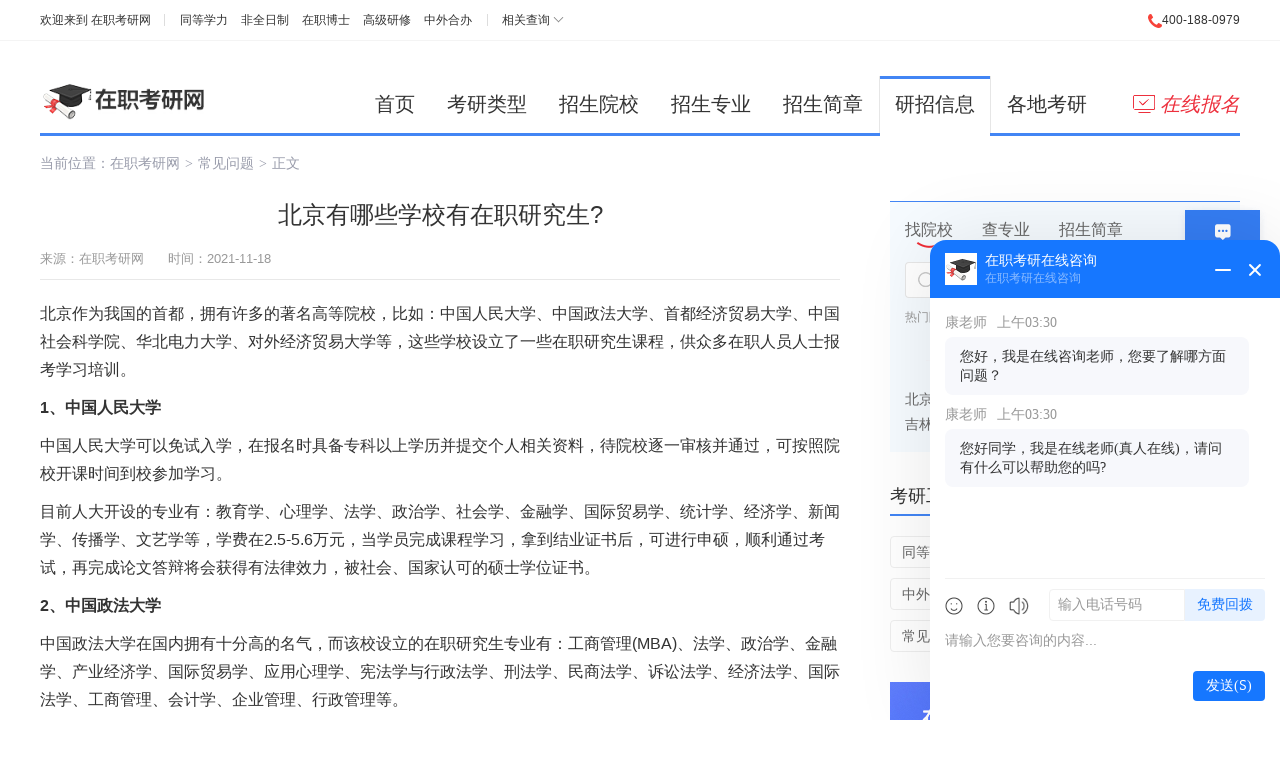

--- FILE ---
content_type: text/html; charset=utf-8
request_url: http://www.51zzyjs.com/wenti/9441.html
body_size: 8004
content:
<!DOCTYPE html>
<html lang="zh-CN">
<head>
    <meta charset="utf-8">
    <title>北京有哪些学校有在职研究生? - 在职考研网</title>
    <meta name="keywords" content="北京有哪些学校有在职研究生,北京在职研究生院校">
    <meta name="description" content="比如：中国人民大学、中国政法大学、首都经济贸易大学、中国社会科学院、华北电力大学、对外经济贸易大学等，这些学校设立了一些在职研究生课程，供众多在职人员人士报考学习培训。">
    <meta name="renderer" content="webkit">
    <meta http-equiv="X-UA-Compatible" content="IE=edge,chrome=1">
    <meta http-equiv="Content-Type" content="text/html"/>
    <meta http-equiv="Cache-Control" content="no-transform " />
    <meta http-equiv="Cache-Control" content="no-siteapp"/>
    <meta name="applicable-device" content="pc">
    <link rel="shortcut icon" href="http://www.51zzyjs.com/favicon.ico"/>
                <link href="http://www.51zzyjs.com/Public/exam/css/cahce_reset,public,fheader,iconfont,article,right.css" rel="stylesheet">    </head>
<body class="bodyh">

<div class="bodyhh">
    <div class="header">
        <div class="header-top">
            <div class="w1200 clearfix">
                <div class="header-left fl">
                    欢迎来到 <a href="http://www.51zzyjs.com/" target="_blank">在职考研网</a>
                    <div class="header-list">
                        <a href="http://www.51zzyjs.com/tongdengxueli/" target="_blank">同等学力</a>
                        <a href="http://www.51zzyjs.com/feiquanrizhi/" target="_blank">非全日制</a>
                        <a href="http://www.51zzyjs.com/zaizhiboshi/" target="_blank">在职博士</a>
                        <a href="http://www.51zzyjs.com/gaojiyanxiuban/" target="_blank">高级研修</a>
                        <a href="http://www.51zzyjs.com/zhongwaiheban/" target="_blank">中外合办</a>
                    </div>
                    <div class="header-sel hoverAll">
                        <a href="javascript:;" class="header-sel-btn">相关查询</a>
                        <div class="showAll">
                            <a href="http://www.51zzyjs.com/meiti/" target="_blank">在职研究生视频</a>
<a href="http://www.51zzyjs.com/shuoshimulu/" target="_blank">在职研究生招生目录</a>
<a href="http://www.51zzyjs.com/chaxun/" target="_blank">在职研究生查询</a>
                        </div>
                    </div>
                </div>
                <div class="header-right fr">
                    <i class="icon icons-dh1"></i>400-188-0979
                </div>
            </div>
        </div>
<div class="js-hov-cont w1200">
    <div class="header-main clearfix">
        <div class="header-logo"><a href="http://www.51zzyjs.com/" target="_blank"><img src="http://www.51zzyjs.com/Public/exam/images/PC.png" alt="在职考研网"></a></div>
        <a href="http://www.51zzyjs.com/baoming.html" class="header-nav-last fr"><i class="icon icons-bm"></i>在线报名</a>
        <div class="header-nav js-hov-btn">
            <a href="http://www.51zzyjs.com/" >首页</a>
            <a href="http://www.51zzyjs.com/tongdengxueli/" >考研类型</a>
            <a href="http://www.51zzyjs.com/xuexiao/" >招生院校</a>
            <a href="http://www.51zzyjs.com/zhuanye/" >招生专业</a>
            <a href="http://www.51zzyjs.com/jianzhang/" >招生简章</a>
            <a href="http://www.51zzyjs.com/wenti/" class="active">研招信息</a>
            <a href="http://www.51zzyjs.com/beijing/" >各地考研</a>
        </div>
    </div>
    <div class="header-nav_hide mb20">

    </div>
</div>
</div>
<div class="wrapper clearfix">
            <div class="nav-brand">当前位置：<a href="http://www.51zzyjs.com/">在职考研网</a><i>&gt;</i><span><a href="http://www.51zzyjs.com/wenti/">常见问题</a></span><i>&gt;</i><span>正文</span></div>
            <div class="content clearfix">
                <div class="wrap-left mt10">
                    <div class="article">
                        <h1>北京有哪些学校有在职研究生?</h1>
                        <div class="article-info clearfix mt15">
                            <div class="fl">来源：<a target="_blank" href="http://www.51zzyjs.com/">在职考研网</a> <span class="ml20">时间：2021-11-18</span></div>
                            <!--<div class="article-share fr">分享到：-->
                                <!--<ul class="bdsharebuttonbox fr" data-tag="share_1" data-bd-bind="1490836726113">-->
                                    <!--<li><a class="bds_qzone" data-cmd="qzone" href="javascript:;"></a></li>-->
                                    <!--<li><a class="bds_weixin" data-cmd="weixin" href="javascript:;"></a></li>-->
                                    <!--<li><a class="bds_tsina" data-cmd="tsina" href="javascript:;"></a></li>-->
                                    <!--<li><a class="bds_sqq" data-cmd="sqq" href="javascript:;"></a></li>-->
                                <!--</ul>-->
                            <!--</div>-->
                        </div>
                        <div class="article-con">
                            <p style="white-space: pre-wrap; overflow-wrap: break-word; font-family: "Microsoft YaHei"; font-size: medium;">北京作为我国的首都，拥有许多的著名高等院校，比如：中国人民大学、中国政法大学、首都经济贸易大学、中国社会科学院、华北电力大学、对外经济贸易大学等，这些学校设立了一些在职研究生课程，供众多在职人员人士报考学习培训。</p><p style="white-space: pre-wrap; overflow-wrap: break-word; font-family: "Microsoft YaHei"; font-size: medium;"><strong>1、中国人民大学</strong></p><p style="white-space: pre-wrap; overflow-wrap: break-word; font-family: "Microsoft YaHei"; font-size: medium;">中国人民大学可以免试入学，在报名时具备专科以上学历并提交个人相关资料，待院校逐一审核并通过，可按照院校开课时间到校参加学习。</p><p style="white-space: pre-wrap; overflow-wrap: break-word; font-family: "Microsoft YaHei"; font-size: medium;">目前人大开设的专业有：教育学、心理学、法学、政治学、社会学、金融学、国际贸易学、统计学、经济学、新闻学、传播学、文艺学等，学费在2.5-5.6万元，当学员完成课程学习，拿到结业证书后，可进行申硕，顺利通过考试，再完成论文答辩将会获得有法律效力，被社会、国家认可的硕士学位证书。</p><p style="white-space: pre-wrap; overflow-wrap: break-word; font-family: "Microsoft YaHei"; font-size: medium;"><strong>2、中国政法大学</strong></p><p style="white-space: pre-wrap; overflow-wrap: break-word; font-family: "Microsoft YaHei"; font-size: medium;">中国政法大学在国内拥有十分高的名气，而该校设立的在职研究生专业有：工商管理(MBA)、法学、政治学、金融学、产业经济学、国际贸易学、应用心理学、宪法学与行政法学、刑法学、民商法学、诉讼法学、经济法学、国际法学、工商管理、会计学、企业管理、行政管理等。</p><p style="white-space: pre-wrap; overflow-wrap: break-word; font-family: "Microsoft YaHei"; font-size: medium;">该学校有关课程的培训费更为便宜，大部分课程的花费在2.2--2.98万元，修业年限也是在2年左右，学员利用周六日授课或网络课的形式学习培训，不影响学员的日常工作。</p><p style="white-space: pre-wrap; overflow-wrap: break-word; font-family: "Microsoft YaHei"; font-size: medium;"><strong>3、首都经济贸易大学</strong></p><p style="white-space: pre-wrap; overflow-wrap: break-word; font-family: "Microsoft YaHei"; font-size: medium;">首都经济贸易大学是北京一所十分著名的高等院校，该校也设立了许多在职研究生专业课程，比如：法学、金融学、民商法学、经济法学、管理科学与工程、企业管理、市场营销、人力资源管理、社会保障经济学、项目管理等。</p><p style="white-space: pre-wrap; overflow-wrap: break-word; font-family: "Microsoft YaHei"; font-size: medium;">该校有关课程的培训费不一样，总体而言并不是很高，大部分在2-2.96万元左右，修业年限为2年，学员大学毕业之后能够取得硕士学位证书。</p><p style="white-space: pre-wrap; overflow-wrap: break-word; font-family: "Microsoft YaHei"; font-size: medium;"><strong>4、中国社会科学院</strong></p><p style="white-space: pre-wrap; overflow-wrap: break-word; font-family: "Microsoft YaHei"; font-size: medium;">中国社会科学院研究生元创立于1978年，现阶段，该学校已经招收的专业包含：艺术学、马克思主义哲学、美学、考古学、法学、政治学、经济学、财政学、国际贸易学、新闻传播学、新闻学、管理科学与工程、公共管理、会计学、企业管理、财务管理、市场营销、人力资源管理、旅游管理等。</p><p style="white-space: pre-wrap; overflow-wrap: break-word; font-family: "Microsoft YaHei"; font-size: medium;">该校有关课程的花费不一，多数专业的学费在3万元左右，收费比较高的是中外合办项目，有管理科学与工程、金融学两个专业，学费分别是25.8万元和32.8万元，学员能够依据自身的具体情况选择。</p><p style="white-space: pre-wrap; overflow-wrap: break-word; font-family: "Microsoft YaHei"; font-size: medium;">以上就是北京有哪些学校有在职研究生的相关介绍，学员选择较多。准备报考的学员，请积极主动，提前准备。如果您还有其他疑问，请在线咨询老师。</p>                        </div>

                        <div class="article-link mt20">
                            <p><i class="icon icons-prev"></i>上一篇：<a href="http://www.51zzyjs.com/xuexiao/350/wenti/9442.html" title="西安工业大学在职研究生同等学力申硕通过率？" >西安工业大学在职研究生同等学力申硕通过率？</a></p>
                            <p><i class="icon icons-next"></i>下一篇：<a href="http://www.51zzyjs.com/xuexiao/13/wenti/9440.html" title="吉林在职研究生学校可以选择吉林大学！" >吉林在职研究生学校可以选择吉林大学！</a></p>

                        </div>
                        <div class="left-img mt10 mb30">
                            <a href="http://www.51zzyjs.com/" target="_blank" title="在职研究生"><img src="http://www.51zzyjs.com/Public/exam/images/wzxq-1.jpg" alt="在职研究生" title="在职研究生"></a>
                        </div>

                        <div class="article-btm clearfix">
                            <div class="article-xxList xxList fl">
                                <div class="wrap-tit wrap-tit3 mb10"><h2>常见问题</h2><a href="http://www.51zzyjs.com/wenti/" class="more more1" target="_blank"></a></div>
                                <ul>
                                    <li><a href="http://www.51zzyjs.com/wenti/21.html" title="如何选择在职研究生专业？选择什么专业合适？" target="_blank">如何选择在职研究生专业？选择什么专业合适？</a></li><li><a href="http://www.51zzyjs.com/wenti/53.html" title="考研如何选择院校和专业？" target="_blank">考研如何选择院校和专业？</a></li><li><a href="http://www.51zzyjs.com/wenti/74.html" title="在职博士考试科目有哪些？" target="_blank">在职博士考试科目有哪些？</a></li><li><a href="http://www.51zzyjs.com/wenti/61.html" title="高级研修班上课方式有哪些？" target="_blank">高级研修班上课方式有哪些？</a></li><li><a href="http://www.51zzyjs.com/xuexiao/63/wenti/4577.html" title="东北师范大学非全日制研究生教育硕士每年学费多少？" target="_blank">东北师范大学非全日制研究生教育硕士每年学费多少？</a></li><li><a href="http://www.51zzyjs.com/wenti/71.html" title="非全日制研究生考试科目有哪些？" target="_blank">非全日制研究生考试科目有哪些？</a></li><li><a href="http://www.51zzyjs.com/wenti/1295.html" title="硕士研究生考研复试时间安排" target="_blank">硕士研究生考研复试时间安排</a></li><li><a href="http://www.51zzyjs.com/zhuanye/7/wenti/42.html" title="金融学在职研究生几月份报名？" target="_blank">金融学在职研究生几月份报名？</a></li>                                </ul>
                            </div>
                            <div class="article-xxList article-slide fr">
                                <div class="wrap-tit wrap-tit-tab article-slide-btn">
                                    <a href="javascript:;" class="active"><h2>资讯信息</h2></a>
                                    <span class="line"></span>
                                    <a href="javascript:;"><h2>考试信息</h2></a>
                                </div>
                                <div class="article-slide-main mt10">
                                    <div class="xxList">
                                        <a href="http://www.51zzyjs.com/zhaosheng/" class="more more1" target="_blank"></a>
                                        <ul>
                                            <li><a href="http://www.51zzyjs.com/jiaowu/3922.html" title="关于电子信息等8种专业学位类别专业领域指导性目录的说明" target="_blank">关于电子信息等8种专业学位类别专业领域指导性目录的说明</a></li><li><a href="http://www.51zzyjs.com/zhengce/6567.html" title="北京语言大学会计硕士专业学位研究生教学案例规范体例及格式" target="_blank">北京语言大学会计硕士专业学位研究生教学案例规范体例及格式</a></li><li><a href="http://www.51zzyjs.com/zhengce/5600.html" title="中国地质大学(武汉)专业学位研究生企业导师管理办法（试行） " target="_blank">中国地质大学(武汉)专业学位研究生企业导师管理办法（试行） </a></li><li><a href="http://www.51zzyjs.com/zhuanye/156/jiaowu/5186.html" title="护理硕士专业学位研究生指导性培养方案（试行）" target="_blank">护理硕士专业学位研究生指导性培养方案（试行）</a></li><li><a href="http://www.51zzyjs.com/zhuanye/45/jiaowu/5182.html" title="应用心理专业学位硕士研究生（临床与咨询心理学培养方案（试行）" target="_blank">应用心理专业学位硕士研究生（临床与咨询心理学培养方案（试行）</a></li><li><a href="http://www.51zzyjs.com/zhengce/4455.html" title="湖南农业大学研究生转专业和转导师暂行管理规定" target="_blank">湖南农业大学研究生转专业和转导师暂行管理规定</a></li><li><a href="http://www.51zzyjs.com/zhengce/1158.html" title="中国地质大学（武汉）专业学位研究生学籍管理规定" target="_blank">中国地质大学（武汉）专业学位研究生学籍管理规定</a></li><li><a href="http://www.51zzyjs.com/zhengce/902.html" title="中国农业大学专业学位硕士研究生专项制管理办法" target="_blank">中国农业大学专业学位硕士研究生专项制管理办法</a></li>                                        </ul>
                                    </div>
                                    <div class="xxList" style="display: none;">
                                        <a href="http://www.51zzyjs.com/shiti/" class="more more1" target="_blank"></a>
                                        <ul>
                                            <li><a href="http://www.51zzyjs.com/shiti/694.html" title="2022年东北农业大学非全日制研究生《农业信息技术》初试考试大纲" target="_blank">2022年东北农业大学非全日制研究生《农业信息技术》初试考试大纲</a></li><li><a href="http://www.51zzyjs.com/mianshi/771.html" title="研究生面试一般问什么问题" target="_blank">研究生面试一般问什么问题</a></li><li><a href="http://www.51zzyjs.com/shiti/715.html" title="中山大学2022年硕士研究生招生考试科目的考试范围或参考书目(六) " target="_blank">中山大学2022年硕士研究生招生考试科目的考试范围或参考书目(六) </a></li><li><a href="http://www.51zzyjs.com/fushi/264.html" title="【考研复试】现场复试注意事项" target="_blank">【考研复试】现场复试注意事项</a></li><li><a href="http://www.51zzyjs.com/xuexiao/5/fushi/267.html" title="2020年北京理工大学硕士研究生复试内容及复试流程" target="_blank">2020年北京理工大学硕士研究生复试内容及复试流程</a></li><li><a href="http://www.51zzyjs.com/xuexiao/215/fushi/798.html" title="关于做好江苏大学2024年硕士研究生招生复试录取工作的通知" target="_blank">关于做好江苏大学2024年硕士研究生招生复试录取工作的通知</a></li><li><a href="http://www.51zzyjs.com/xuexiao/36/fushi/238.html" title="西北工业大学硕士研究生复试成绩的计算方法" target="_blank">西北工业大学硕士研究生复试成绩的计算方法</a></li><li><a href="http://www.51zzyjs.com/mianshi/769.html" title="工商管理（MBA）面试技巧有哪些？" target="_blank">工商管理（MBA）面试技巧有哪些？</a></li>                                        </ul>
                                    </div>
                                </div>
                            </div>
                        </div>



                    </div>
                </div>
                <div class="right fr">
    <div class="right-item tools js-hov-cont">
        <div class="tools-tit js-hov-btn">
            <a href="javascript:;" class="active">找院校</a>
            <a href="javascript:;">查专业</a>
            <a href="javascript:;">招生简章</a>
        </div>
        <div class="tools-cont">
            <div class="js-hov-con">
                <div class="right-search">
                    <i class="icon icons-ss"></i>
                    <form id="searchschool" action="http://www.51zzyjs.com/xuexiao/" >
                        <input type="text" name="title" value="" placeholder="请输入学校" class="ipt">
                        <a href="javascript:;" onclick="document:searchschool.submit()" class="btn">搜院校</a>
                    </form>
                </div>
                <div class="tools-sub">热门院校：<a target="_blank" href="http://www.51zzyjs.com/xuexiao/2/" title="中国人民大学在职研究生">中国人民大学</a><a target="_blank" href="http://www.51zzyjs.com/xuexiao/54/" title="华北电力大学在职研究生">华北电力大学</a><a target="_blank" href="http://www.51zzyjs.com/xuexiao/43/" title="北京化工大学在职研究生">北京化工大学</a></div>
            </div>
            <div class="js-hov-con" style="display: none;">
                <div class="right-search">
                    <i class="icon icons-ss"></i>
                    <form id="searchmajor" action="http://www.51zzyjs.com/zhuanye/" >
                        <input type="text" name="title" value="" placeholder="请输入专业" class="ipt">
                        <a href="javascript:;" onclick="document:searchmajor.submit()" class="btn">搜专业</a>
                    </form>
                </div>
                <div class="tools-sub">热门专业：<a target="_blank" href="http://www.51zzyjs.com/zhuanye/27/" title="法学在职研究生">法学</a><a target="_blank" href="http://www.51zzyjs.com/zhuanye/7/" title="金融学在职研究生">金融学</a><a target="_blank" href="http://www.51zzyjs.com/zhuanye/45/" title="心理学在职研究生">心理学</a><a target="_blank" href="http://www.51zzyjs.com/zhuanye/172/" title="企业管理在职研究生">企业管理</a></div>
            </div>
            <div class="js-hov-con" style="display: none;">
                <div class="right-search">
                    <i class="icon icons-ss"></i>
                    <form id="searchjianzhang" action="http://www.51zzyjs.com/jianzhang/" >
                        <input type="text" name="title" value="" placeholder="请输入简章" class="ipt">
                        <a href="javascript:;" onclick="document:searchjianzhang.submit()" class="btn">搜简章</a>
                    </form>
                </div>
                <div class="tools-sub">热门简章：<a target="_blank" href="http://www.51zzyjs.com/xuexiao/2/jianzhang/">中国人民大学</a><a target="_blank" href="http://www.51zzyjs.com/xuexiao/54/jianzhang/">华北电力大学</a><a target="_blank" href="http://www.51zzyjs.com/xuexiao/9/jianzhang/">南开大学</a></div>
            </div>
        </div>
        <div class="hot-dq">
            			<div class="tit">各地热招</div>
            <div class="cont clearfix">
                <a target="_blank" href="http://www.51zzyjs.com/beijing/" title="北京在职研究生">北京</a>
                <a target="_blank" href="http://www.51zzyjs.com/shanghai/" title="上海在职研究生">上海</a>
                <a target="_blank" href="http://www.51zzyjs.com/tianjin/" title="天津在职研究生">天津</a>
                <a target="_blank" href="http://www.51zzyjs.com/chongqing/" title="重庆在职研究生">重庆</a>
                <a target="_blank" href="http://www.51zzyjs.com/hebei/" title="河北在职研究生">河北</a>
                <a target="_blank" href="http://www.51zzyjs.com/shanxi/" title="山西在职研究生">山西</a>
                <a target="_blank" href="http://www.51zzyjs.com/liaoning/" title="辽宁在职研究生">辽宁</a>
                <a target="_blank" href="http://www.51zzyjs.com/jilin/" title="吉林在职研究生">吉林</a>
                <a target="_blank" href="http://www.51zzyjs.com/jiangsu/" title="江苏在职研究生">江苏</a>
                <a target="_blank" href="http://www.51zzyjs.com/zhejiang/" title="浙江在职研究生">浙江</a>
                <a target="_blank" href="http://www.51zzyjs.com/anhui/" title="安徽在职研究生">安徽</a>
                <a target="_blank" href="http://www.51zzyjs.com/fujian/" title="福建在职研究生">福建</a>
                <div class="hide clicont">
                    <a target="_blank" href="http://www.51zzyjs.com/jiangxi/" title="江西在职研究生">江西</a>
                    <a target="_blank" href="http://www.51zzyjs.com/shandong/" title="山东在职研究生">山东</a>
                    <a target="_blank" href="http://www.51zzyjs.com/henan/" title="河南在职研究生">河南</a>
                    <a target="_blank" href="http://www.51zzyjs.com/hubei/" title="湖北在职研究生">湖北</a>
                    <a target="_blank" href="http://www.51zzyjs.com/hunan/" title="湖南在职研究生">湖南</a>
                    <a target="_blank" href="http://www.51zzyjs.com/guangdong/" title="广东在职研究生">广东</a>
                    <a target="_blank" href="http://www.51zzyjs.com/sichuan/" title="四川在职研究生">四川</a>
                    <a target="_blank" href="http://www.51zzyjs.com/shanxi2/" title="陕西在职研究生">陕西</a>
                    <a target="_blank" href="http://www.51zzyjs.com/guangxi/" title="广西在职研究生">广西</a>
                    <a target="_blank" href="http://www.51zzyjs.com/hainan/" title="海南在职研究生">海南</a>
                    <a target="_blank" href="http://www.51zzyjs.com/guizhou/" title="贵州在职研究生">贵州</a>
                    <a target="_blank" href="http://www.51zzyjs.com/yunnan/" title="云南在职研究生">云南</a>
                    <a target="_blank" href="http://www.51zzyjs.com/xizang/" title="西藏在职研究生">西藏</a>
                    <a target="_blank" href="http://www.51zzyjs.com/gansu/" title="甘肃在职研究生">甘肃</a>
                    <a target="_blank" href="http://www.51zzyjs.com/qinghai/" title="青海在职研究生">青海</a>
                    <a target="_blank" href="http://www.51zzyjs.com/ningxia/" title="宁夏在职研究生">宁夏</a>
                    <a target="_blank" href="http://www.51zzyjs.com/xinjiang/" title="新疆在职研究生">新疆</a>           
                    <a target="_blank" href="http://www.51zzyjs.com/heilongjiang/" title="黑龙江在职研究生">黑龙江</a>
                    <a target="_blank" href="http://www.51zzyjs.com/neimenggu/" title="内蒙古在职研究生">内蒙古</a>
                </div>
                <a href="javascript:;" class="color2 clibtn">更多>></a>
            </div>
        </div>
    </div>
    <div class="right-item">
        <div class="wrap-tit wrap-tit4"><h2>考研工具</h2></div>
        <div class="box clearfix">
            <a target="_blank" href="http://www.51zzyjs.com/tongdengxueli/" title=同等学力>同等学力</a>
            <a target="_blank" href="http://www.51zzyjs.com/feiquanrizhi/" title="非全日制">非全日制</a>
            <a target="_blank" href="http://www.51zzyjs.com/zaizhiboshi/" title="在职博士">在职博士</a>
            <a target="_blank" href="http://www.51zzyjs.com/gaojiyanxiuban/" title="高级研修">高级研修</a>
            <a target="_blank" href="http://www.51zzyjs.com/zhongwaiheban/" title="中外合办">中外合办</a>
            <a target="_blank" href="http://www.51zzyjs.com/xuexiao/" title="招生院校">招生院校</a>
            <a target="_blank" href="http://www.51zzyjs.com/zhuanye/" title="招生专业">招生专业</a>
            <a target="_blank" href="http://www.51zzyjs.com/jianzhang/" title="招生简章">招生简章</a>
            <a target="_blank" href="http://www.51zzyjs.com/wenti/" title="常见问题">常见问题</a>
            <a target="_blank" href="http://www.51zzyjs.com/zhaosheng/" title="招生信息">招生信息</a>
            <a target="_blank" href="http://www.51zzyjs.com/shiti/" title="试题信息">试题信息</a>
            <a target="_blank" href="http://www.51zzyjs.com/zhengce/" title="政策公告">政策公告</a>
        </div>
    </div>
    <div class="rightAdv mb30"><a href="http://www.51zzyjs.com/wenti/26.html" title="报考在职研究生常见问题" target="_blank"><img src="http://www.51zzyjs.com/Public/exam/images/yzxx-gj1.jpg" alt="报考在职研究生常见问题" title="报考在职研究生常见问题"></a></div>
    <div class="right-item right-slide">
        <div class="wrap-tit wrap-tit-tab right-slide-btn">
            <a href="javascript:;" class="active"><h2>热门院校</h2></a>
            <span class="line"></span>
            <a href="javascript:;"><h2>热门专业</h2></a>
        </div>
        <div class="right-slide-main mt20">
            <div class="slide-school">
                <ul>
                                        <li>
                            <div class="tit"><a href="http://www.51zzyjs.com/xuexiao/42/" title="北京科技大学在职研究生" target="_blank">北京科技大学 </a><span>1334↑</span></div>
                            <div class="cont">
                                <i class="icon icons-sch"></i><p>北京科技大学在职研究生栏目主要介绍了北京科技大学概况并提供北京科技大学在职研究生报考信息、报名入口、学院专业、招生简章、考试信息、常见问题、有问必答、政策资讯等信息，帮助学员准确了解北京科技大学在职研究生招生信息。 <a href="http://www.51zzyjs.com/xuexiao/42/" target="_blank">[详情]</a></p>
                            </div>
                        </li><li>
                            <div class="tit"><a href="http://www.51zzyjs.com/xuexiao/53/" title="中国政法大学在职研究生" target="_blank">中国政法大学 </a><span>6566↑</span></div>
                            <div class="cont">
                                <i class="icon icons-sch"></i><p>中国政法大学在职研究生栏目主要介绍了中国政法大学概况并提供中国政法大学在职研究生报考信息、报名入口、学院专业、招生简章、考试信息、常见问题、有问必答、政策资讯等信息，帮助学员准确了解中国政法大学在职研究生招生信息。 <a href="http://www.51zzyjs.com/xuexiao/53/" target="_blank">[详情]</a></p>
                            </div>
                        </li><li>
                            <div class="tit"><a href="http://www.51zzyjs.com/xuexiao/231/" title="浙江师范大学在职研究生" target="_blank">浙江师范大学 </a><span>1897↑</span></div>
                            <div class="cont">
                                <i class="icon icons-sch"></i><p>浙江师范大学在职研究生栏目主要介绍了浙江师范大学概况并提供浙江师范大学在职研究生报考信息、报名入口、学院专业、招生简章、考试信息、常见问题、有问必答、政策资讯等信息，帮助学员准确了解浙江师范大学在职研究生招生信息。 <a href="http://www.51zzyjs.com/xuexiao/231/" target="_blank">[详情]</a></p>
                            </div>
                        </li><li>
                            <div class="tit"><a href="http://www.51zzyjs.com/xuexiao/9/" title="南开大学在职研究生" target="_blank">南开大学 </a><span>5088↑</span></div>
                            <div class="cont">
                                <i class="icon icons-sch"></i><p>南开大学在职研究生栏目主要介绍了南开大学概况并提供南开大学在职研究生报考信息、报名入口、学院专业、招生简章、考试信息、常见问题、有问必答、政策资讯等信息，帮助学员准确了解南开大学在职研究生招生信息。 <a href="http://www.51zzyjs.com/xuexiao/9/" target="_blank">[详情]</a></p>
                            </div>
                        </li><li>
                            <div class="tit"><a href="http://www.51zzyjs.com/xuexiao/386/" title="扬州大学在职研究生" target="_blank">扬州大学 </a><span>1385↑</span></div>
                            <div class="cont">
                                <i class="icon icons-sch"></i><p>扬州大学在职研究生栏目主要介绍了扬州大学概况并提供扬州大学在职研究生报考信息、报名入口、学院专业、招生简章、考试信息、常见问题、有问必答、政策资讯等信息，帮助学员准确了解扬州大学在职研究生招生信息。 <a href="http://www.51zzyjs.com/xuexiao/386/" target="_blank">[详情]</a></p>
                            </div>
                        </li><li>
                            <div class="tit"><a href="http://www.51zzyjs.com/xuexiao/300/" title="湖南农业大学在职研究生" target="_blank">湖南农业大学 </a><span>1092↑</span></div>
                            <div class="cont">
                                <i class="icon icons-sch"></i><p>湖南农业大学在职研究生栏目主要介绍了湖南农业大学概况并提供湖南农业大学在职研究生报考信息、报名入口、学院专业、招生简章、考试信息、常见问题、有问必答、政策资讯等信息，帮助学员准确了解湖南农业大学在职研究生招生信息。 <a href="http://www.51zzyjs.com/xuexiao/300/" target="_blank">[详情]</a></p>
                            </div>
                        </li><li>
                            <div class="tit"><a href="http://www.51zzyjs.com/xuexiao/1/" title="北京大学在职研究生" target="_blank">北京大学 </a><span>9414↑</span></div>
                            <div class="cont">
                                <i class="icon icons-sch"></i><p>北京大学在职研究生栏目主要介绍了北京大学概况并提供北京大学在职研究生报考信息、报名入口、学院专业、招生简章、考试信息、常见问题、有问必答、政策资讯等信息，帮助学员准确了解北京大学在职研究生招生信息。 <a href="http://www.51zzyjs.com/xuexiao/1/" target="_blank">[详情]</a></p>
                            </div>
                        </li><li>
                            <div class="tit"><a href="http://www.51zzyjs.com/xuexiao/60/" title="辽宁大学在职研究生" target="_blank">辽宁大学 </a><span>1303↑</span></div>
                            <div class="cont">
                                <i class="icon icons-sch"></i><p>辽宁大学在职研究生栏目主要介绍了辽宁大学概况并提供辽宁大学在职研究生报考信息、报名入口、学院专业、招生简章、考试信息、常见问题、有问必答、政策资讯等信息，帮助学员准确了解辽宁大学在职研究生招生信息。 <a href="http://www.51zzyjs.com/xuexiao/60/" target="_blank">[详情]</a></p>
                            </div>
                        </li>                </ul>
            </div>
            <div class="slide-major" style="display: none;">
                <ul>
                                        <li><a href="http://www.51zzyjs.com/zhuanye/173/" title="公共管理在职研究生" target="_blank">公共管理</a><span>26451↑</span></li><li><a href="http://www.51zzyjs.com/zhuanye/187/" title="美术学在职研究生" target="_blank">美术学</a><span>5151↑</span></li><li><a href="http://www.51zzyjs.com/zhuanye/58/" title="新闻传播学在职研究生" target="_blank">新闻传播学</a><span>19624↑</span></li><li><a href="http://www.51zzyjs.com/zhuanye/89/" title="机械工程在职研究生" target="_blank">机械工程</a><span>8495↑</span></li><li><a href="http://www.51zzyjs.com/zhuanye/107/" title="材料工程在职研究生" target="_blank">材料工程</a><span>4396↑</span></li><li><a href="http://www.51zzyjs.com/zhuanye/196/" title="高级工商管理(EMBA)在职研究生" target="_blank">高级工商管理(EMBA)</a><span>3915↑</span></li><li><a href="http://www.51zzyjs.com/zhuanye/144/" title="农业学在职研究生" target="_blank">农业学</a><span>5674↑</span></li><li><a href="http://www.51zzyjs.com/zhuanye/171/" title="工商管理(MBA)在职研究生" target="_blank">工商管理(MBA)</a><span>52447↑</span></li>                </ul>
            </div>
        </div>
    </div>
    <div class="right-item right-slide">
        <div class="wrap-tit wrap-tit-tab right-slide-btn">
            <a href="javascript:;" class="active"><h2>热门资讯信息</h2></a>
            <span class="line"></span>
            <a href="javascript:;"><h2>热门考试信息</h2></a>
        </div>
        <div class="right-slide-main mt15">
            <div class="xxList">
                <ul>
                                        <li><a href="http://www.51zzyjs.com/jiaowu/3922.html" title="关于电子信息等8种专业学位类别专业领域指导性目录的说明" target="_blank">关于电子信息等8种专业学位类别专业领域指导性目录的说明</a></li><li><a href="http://www.51zzyjs.com/zhengce/6567.html" title="北京语言大学会计硕士专业学位研究生教学案例规范体例及格式" target="_blank">北京语言大学会计硕士专业学位研究生教学案例规范体例及格式</a></li><li><a href="http://www.51zzyjs.com/zhengce/5600.html" title="中国地质大学(武汉)专业学位研究生企业导师管理办法（试行） " target="_blank">中国地质大学(武汉)专业学位研究生企业导师管理办法（试行） </a></li><li><a href="http://www.51zzyjs.com/zhuanye/156/jiaowu/5186.html" title="护理硕士专业学位研究生指导性培养方案（试行）" target="_blank">护理硕士专业学位研究生指导性培养方案（试行）</a></li><li><a href="http://www.51zzyjs.com/zhuanye/45/jiaowu/5182.html" title="应用心理专业学位硕士研究生（临床与咨询心理学培养方案（试行）" target="_blank">应用心理专业学位硕士研究生（临床与咨询心理学培养方案（试行）</a></li><li><a href="http://www.51zzyjs.com/zhengce/4455.html" title="湖南农业大学研究生转专业和转导师暂行管理规定" target="_blank">湖南农业大学研究生转专业和转导师暂行管理规定</a></li><li><a href="http://www.51zzyjs.com/zhengce/1158.html" title="中国地质大学（武汉）专业学位研究生学籍管理规定" target="_blank">中国地质大学（武汉）专业学位研究生学籍管理规定</a></li><li><a href="http://www.51zzyjs.com/zhengce/902.html" title="中国农业大学专业学位硕士研究生专项制管理办法" target="_blank">中国农业大学专业学位硕士研究生专项制管理办法</a></li>                </ul>
            </div>
            <div class="xxList" style="display: none;">
                <ul>
                                        <li><a href="http://www.51zzyjs.com/shiti/694.html" title="2022年东北农业大学非全日制研究生《农业信息技术》初试考试大纲" target="_blank">2022年东北农业大学非全日制研究生《农业信息技术》初试考试大纲</a></li><li><a href="http://www.51zzyjs.com/mianshi/771.html" title="研究生面试一般问什么问题" target="_blank">研究生面试一般问什么问题</a></li><li><a href="http://www.51zzyjs.com/shiti/715.html" title="中山大学2022年硕士研究生招生考试科目的考试范围或参考书目(六) " target="_blank">中山大学2022年硕士研究生招生考试科目的考试范围或参考书目(六) </a></li><li><a href="http://www.51zzyjs.com/fushi/264.html" title="【考研复试】现场复试注意事项" target="_blank">【考研复试】现场复试注意事项</a></li><li><a href="http://www.51zzyjs.com/xuexiao/5/fushi/267.html" title="2020年北京理工大学硕士研究生复试内容及复试流程" target="_blank">2020年北京理工大学硕士研究生复试内容及复试流程</a></li><li><a href="http://www.51zzyjs.com/xuexiao/215/fushi/798.html" title="关于做好江苏大学2024年硕士研究生招生复试录取工作的通知" target="_blank">关于做好江苏大学2024年硕士研究生招生复试录取工作的通知</a></li><li><a href="http://www.51zzyjs.com/xuexiao/36/fushi/238.html" title="西北工业大学硕士研究生复试成绩的计算方法" target="_blank">西北工业大学硕士研究生复试成绩的计算方法</a></li><li><a href="http://www.51zzyjs.com/mianshi/769.html" title="工商管理（MBA）面试技巧有哪些？" target="_blank">工商管理（MBA）面试技巧有哪些？</a></li>                </ul>
            </div>
        </div>
    </div>
</div>
            </div>
        </div>
    </div>
         <div class="rightZx">
        <ul>
            <li class="rightZx-list1 active"><a href="javascript:;" class="zxzx">在线咨询</a></li>
            <li class="rightZx-list2">
                <a href="javascript:;" class="zxzx">电话咨询</a>
                <div class="rightZx-hide">
                    报名咨询热线<p>400-188-0979</p>电话咨询时间<em>08:00-24:00</em>
                </div>
            </li>
            <li class="rightZx-list3"><a href="http://www.51zzyjs.com/baoming.html">立即报名</a></li>
            <li class="rightZx-list4 goTop"><a href="javascript:;">返回顶部</a></li>
        </ul>
    </div>
	 <div class="footer-wrapper">
                                                     <div class="footer">


            <div class="footer-lists">
                <a href="http://www.51zzyjs.com/about.html" target="_blank" rel="nofollow">关于我们</a>
                <a href="http://www.51zzyjs.com/contact.html" target="_blank" rel="nofollow">联系方式</a>
                <a href="http://www.51zzyjs.com/link.html" target="_blank" rel="nofollow">友情链接</a>
                <a href="http://www.51zzyjs.com/hr.html"  target="_blank" rel="nofollow">招贤纳士</a>
                <a href="http://www.51zzyjs.com/law.html" target="_blank" rel="nofollow">法律声明</a>
                <a href="http://www.51zzyjs.com/sitemap.html" target="_blank">网站地图</a>
            </div>
            <div class="footer-copy"><a href="https://beian.miit.gov.cn/" target="_blank" rel="nofollow">浙ICP备2020034830号-1</a>  Copyright ©  2026 <a href="http://www.51zzyjs.com/" target="_blank" title="在职考研网" rel="nofollow">51zzyjs.com</a>  All Rights Reserverd
                <span class="cnzz-tools">
                    <!--<script type="text/javascript">var cnzz_protocol = (("https:" == document.location.protocol) ? " https://" : " http://");document.write(unescape("%3Cspan id='cnzz_stat_icon_1256962656'%3E%3C/span%3E%3Cscript src='" + cnzz_protocol + "s11.cnzz.com/z_stat.php%3Fid%3D1256962656%26show%3Dpic' type='text/javascript'%3E%3C/script%3E"));</script>-->
                                         <script type="text/javascript">document.write(unescape("%3Cspan id='cnzz_stat_icon_1279418636'%3E%3C/span%3E%3Cscript src='https://s9.cnzz.com/stat.php%3Fid%3D1279418636%26show%3Dpic' type='text/javascript'%3E%3C/script%3E"));</script>                </span>
            </div>
			<script>
var _hmt = _hmt || [];
(function() {
  var hm = document.createElement("script");
  hm.src = "https://hm.baidu.com/hm.js?2a31fbfadb5f2df180b112a9a8d3c722";
  var s = document.getElementsByTagName("script")[0]; 
  s.parentNode.insertBefore(hm, s);
})();
</script>            <div class="footer-addr">
                <p> 在职考研网 &nbsp;&nbsp;电话：400-188-0979</p>
            </div>
        </div>
    </div>

     <input type="hidden" value="http://www.51zzyjs.com/Public/index/images/" id="ewm_url">
	 <script src="http://www.51zzyjs.com/Public/exam/js/jquery.min.js"></script>
     <script src="https://images.eduego.com/js/bmsummary.js"></script>
   
	 <script src="https://api.ludengkefu.com/static/ludengkefu.js"></script>
	<script type="text/javascript">
		const ldKefu = new ludengKehu('fd0c28e434a27a414d66cd1014ee9fee',10010,10029);
		document.addEventListener('click', function(event) {
			if (event.target.closest('.zxzx')) {
				ldKefu.openLdKf();
			}
		});
	</script>
    <script src="http://www.51zzyjs.com/hits-5-9441.js" language="JavaScript"></script>
    <script src="http://www.51zzyjs.com/Public/exam/js/jquery.min.js"></script>
    <script src="http://www.51zzyjs.com/Public/exam/js/public.js"></script>
    <script src="http://www.51zzyjs.com/Public/exam/js/share.js"></script>
    <script src="http://www.51zzyjs.com/Public/exam/js/jquery.SuperSlide.2.1.1.js"></script>
    <script type="text/javascript">
        jQuery(".slide-school").slide({titCell:"li .tit", targetCell:"li .cont",defaultIndex:0,effect:"slideDown",delayTime:300,titOnClassName:"active"});
        jQuery(".right-slide").slide({titCell:".right-slide-btn a",mainCell:".right-slide-main",titOnClassName:"active",delayTime:0});
        jQuery(".article-slide").slide({titCell:".article-slide-btn a",mainCell:".article-slide-main",titOnClassName:"active",delayTime:0});
    </script>
</body>
</html>

--- FILE ---
content_type: text/css
request_url: http://www.51zzyjs.com/Public/exam/css/cahce_reset,public,fheader,iconfont,article,right.css
body_size: 14682
content:
@charset "UTF-8";body,h1,h2,h3,h4,h5,h6,p,dl,dt,dd,ul,ol,li,input,textarea,th,td {margin: 0;padding: 0;box-sizing: border-box;}body {font: 14px/1.6 "Microsoft YaHei","WenQuanYi Micro Hei",sans-serif;color: #333;min-width: 1200px;}html {height: 100%;}em,i,b {font-style: normal;}ul,ol {list-style: none;}a {text-decoration: none;outline: none;}img {border: none;vertical-align: middle;}input,textarea {outline: none;font-family: "PingFang SC", "Helvetica Neue", Helvetica, Arial, "Hiragino Sans GB", "Heiti SC", "Microsoft YaHei", "WenQuanYi Micro Hei", sans-serif;}input,select,textarea {font-size: 100%;}table {border-collapse: collapse;border-spacing: 0;}::-webkit-input-placeholder {color: #999;}:-moz-placeholder,::-moz-placeholder {color: #999;}:-ms-input-placeholder {color: #999;}.fl {float: left;}.fr {float: right;}.clearfix:after {content: "";display: block;visibility: hidden;clear: both;height: 0;font-size: 0;}.clearfix {zoom: 1;}a {color: #333;text-decoration: none;}a:hover {color: #dd3635;}.wrapper,.w1200 {margin-left: auto;margin-right: auto;width: 1200px;}.show {display: block;}.hide {display: none;}.dib {display: inline-block;}.clear {clear: both;}.tal {text-align: left !important;}.tac {text-align: center !important;}.tar {text-align: right !important;}.bgfff {background: #fff;}.ti2 {text-indent: 2em;}.color999 {color: #999;}.bodyh {height: 100%;position: relative;}.bodyhh {min-height: 100%;}.mt5 {margin-top: 5px;}.mb5 {margin-bottom: 5px;}.ml5 {margin-left: 5px;}.mr5 {margin-right: 5px;}.mlr5 {margin-left: 5px;margin-right: 5px;}.mt10 {margin-top: 10px;}.mb10 {margin-bottom: 10px;}.ml10 {margin-left: 10px;}.mr10 {margin-right: 10px;}.mt15 {margin-top: 15px;}.mb15 {margin-bottom: 15px;}.ml15 {margin-left: 15px;}.mr15 {margin-right: 15px;}.mt20 {margin-top: 20px;}.mb20 {margin-bottom: 20px;}.ml20 {margin-left: 20px;}.mr20 {margin-right: 20px;}.mt30 {margin-top: 30px;}.mb30 {margin-bottom: 30px;}.ml30 {margin-left: 30px;}.mr30 {margin-right: 30px;}.mt40 {margin-top: 40px;}.pt0 {padding-top: 0 !important;}.pt5 {padding-top: 5px;}.pb5 {padding-bottom: 5px;}.p15 {padding: 15px;}.pl5 {padding-left: 5px;}.pr5 {padding-right: 5px;}.pt10 {padding-top: 10px;}.pb10 {padding-bottom: 10px;}.pl10 {padding-left: 10px;}.pr10 {padding-right: 10px;}.plr10 {padding-left: 10px;padding-right: 10px;}.p10 {padding: 10px;}.pt15 {padding-top: 15px;}.pb15 {padding-bottom: 15px;}.pl15 {padding-left: 15px;}.pr15 {padding-right: 15px;}.plr15 {padding-left: 15px;padding-right: 15px;}.pt20 {padding-top: 20px;}.pb20 {padding-bottom: 20px;}.pl20 {padding-left: 20px;}.pr20 {padding-right: 20px;}.plr20 {padding-left: 20px;padding-right: 20px;}.p20 {padding: 20px;}.bt10 {border-top: 10px solid #f6f6f6;}.bb-so {border-bottom: 1px solid #e5e5e5;}.ovh li,.ovhh {overflow: hidden;white-space: nowrap;}.por {position: relative;}.wrong {position: fixed;top:50%;left:50%;font-size: 16px;background-color: rgba(0,0,0,0.6);padding: 15px 100px;color:#fff;margin-top: -28px;transform: translateX(-50%);display: none;}.hoverAll {position: relative;}.showAll {display: none;position: absolute;background: #fff;z-index: 2;}.hoverAll:hover .showAll {display: block;}.no-cont {background-color: #fff;text-align: center;padding: 50px;font-size: 14px;color: #999;}.no-cont img {vertical-align: middle;margin-right: 10px;width: 230px;}@font-face {font-family: "iconfont";  src: url('iconfont.eot?t=1531106965506');  src: url('iconfont.eot?t=1531106965506#iefix') format('embedded-opentype'),  url('[data-uri]') format('woff'),  url('iconfont.ttf?t=1531106965506') format('truetype'),  url('iconfont.svg?t=1531106965506#iconfont') format('svg');}.right-kefu {position: fixed;right: 19px;top: 30%;font-size: 12px;z-index: 999;line-height: normal;}.right-kefu ul li {position: relative;}.right-kefu ul li a.kefu-hob {background: #376ed3;color: #fff;}.right-kefu ul li a.kefu-online {background: #376ed3}.kefu-close {position: absolute;width: 14px;height: 14px;background: url(../images/right-kefu.png) no-repeat;background-position: -70px -40px;right: 0;top: -16px;}.kefu-hov {width: 55px;height: 55px;background: #fff;display: block;text-align: center;padding-top: 6px;box-sizing: border-box;color: #376ed3;margin-top: 5px;border-radius: 4px;box-shadow: 0 0 8px rgba(102,102,102,.2);}.kefu-i:before {content:'';display: block;width: 30px;height: 27px;margin:0 auto;font-family:"iconfont" !important;font-size:24px;font-style:normal;-webkit-font-smoothing: antialiased;-moz-osx-font-smoothing: grayscale;}.kefu-online {background: #376ed3;padding-top: 3px;}.kefu-online i:before {content: '';display: block;background: url(../images/right-kefu.png) no-repeat center;width: 30px;height: 30px;background-position: -5px -35px;}.kefu-online p {color: #fff;}.kefu-phone i:before {content: '\e6b4';}.kefu-code i:before {content: '\e624';}.kefu-share i:before {content: '\e610';}.kefu-gotop i:before {content: '\e600';}.kefu-con {position: absolute;right: 55px;top: 0;width: 134px;overflow: hidden;display: none;box-shadow: -5px 0 8px rgba(102,102,102,.2);}.kefu-cono {width: 80px;}.kefu-hide {background-color: #fff;color: #376ed3;padding: 10px;transform: translate(134px);transition: transform .3s;overflow: hidden;}.kefu-hide.show {transform: translate(0);}.kefu-arrow {width: 7px;height: 10px;background: url(../images/right-kefu.png) no-repeat;background-position: -150px -60px;position: absolute;right: 4px;top: 10px;display: none;}.kefu-ol-con {border-top: 1px solid #F2F2F2;padding-top: 10px;}.kefu-ol .kefu-ol-con:first-child {border-top: none;padding-top: 0;}.kefu-hide .kefu-tit {font-size: 14px;font-weight: normal;}.kefu-ol-con ul li a {width: 52px;height: 22px;display: inline-block;background: url(../images/right-kefu.png) no-repeat;margin-top: 10px;margin-bottom: 10px;}.kefu-ol-con ul li:first-child a {margin-right: 6px;}.kefu-ol-con ul li {float: left;}.kefu-ol-con ul li a.kefu-qq {background-position: -5px -60px;}.kefu-ol-con ul li a.kefu-zx {background-position: -70px -60px;}.kefu-hide .kefu-mobile .kefu-h3 {margin-bottom: 5px;}.kefu-hide .kefu-mobile .kefu-h4 {font-size: 18px;white-space: nowrap;padding-bottom: 5px;margin-bottom: 7px;font-family: arial;font-weight: bold;color: #dd3635;border-bottom: 1px solid #e8e8e8;}.kefu-ewm img {width: 111px;height: 111px;}.kefu-ewm p {margin-top: 5px;text-align: center;}.kefu-more {width: 50px;display: block;text-align: center;background: rgba(204,204,204,.8);margin-bottom: 5px;display: none;float: left;}.kefu-more i {width: 22px;height: 7px;display: inline-block;background: url(../images/right-kefu.png) no-repeat;background-position: -5px -40px;}.kefu-gotop {margin-top: 10px;}.kefu-txt p {float: left;width: 116px;text-align: center;}.kefu-con.kefu-ewm-con {width: 254px;}.kefu-con.kefu-ewm-con .kefu-hide {height: 129px;}#share-iconn {margin-right: -10px;}#share-iconn a {margin-right: 10px;margin-top: 10px;margin-bottom: 0;padding: 0;width: 30px;height: 30px;background: url(../images/right-kefu.png) no-repeat;float: left;}#share-iconn a:hover {color: #333;opacity: .8;filter: alpha(opacity=80);}#share-iconn .bds_qzone {background-position: 0 -36px;}#share-iconn .bds_weixin {background-position: -5px -110px;}#share-iconn .bds_tsina {background-position: -80px -70px;}#share-iconn .bds_tqq {background-position: -40px -70px;}#share-iconn .bds_renren {background-position: 0 -114px;}#share-iconn .bds_sqq {background-position: -39px -110px;}#share-iconn .bds_bdhome {background-position: -5px -70px;}#share-iconn .bds_more {background-position: -80px -110px;}.kefu-hob {background: #376ed3;color: #fff;}.kefu-hob i.kefu-i:before {background-position-y: -35px;}.kefu-hob p.kefu-font {color: #fff;}.header-nav_hide:after, .header-nav_list:after { content: ""; display: block; visibility: hidden; clear: both; height: 0; font-size: 0; }.icons-sprite, .icons-baom, .icons-blb, .icons-bm, .icons-bm1, .icons-cha, .icons-dh1, .icons-dh2, .icons-diqu, .icons-down11, .icons-down12, .icons-down21, .icons-down22, .icons-dq, .icons-dui, .icons-fqrz, .icons-fs, .icons-fs1, .icons-fs2, .icons-fs3, .icons-fs4, .icons-fs5, .icons-fs6, .icons-fsx, .icons-gd, .icons-gj, .icons-gjyx, .icons-jt, .icons-jz, .icons-jz1, .icons-jzk, .icons-lb, .icons-lc, .icons-more, .icons-more1, .icons-more2, .icons-new, .icons-next, .icons-noi, .icons-ph, .icons-prev, .icons-px, .icons-qq, .icons-qqs, .icons-qzone, .icons-rd, .icons-rm1, .icons-rm2, .icons-rm3, .icons-rm4, .icons-rn3, .icons-rzz, .icons-sch, .icons-selbg, .icons-ss, .icons-sss, .icons-sx, .icons-sxx, .icons-sxxx, .icons-tdxl, .icons-titbg1, .icons-titbg2, .icons-tool, .icons-wb, .icons-wbs, .icons-wx, .icons-wxs, .icons-wz, .icons-xing, .icons-xxk, .icons-xxx, .icons-yesi, .icons-yl, .icons-yz, .icons-zixun, .icons-zsjz, .icons-zsyx, .icons-zszy, .icons-zwhb, .icons-zx, .icons-zy, .icons-zyk, .icons-zyx, .icons-zzss, .icons-zzy, .hot-school .list.fl .tit, .hot-school .list.fr .tit, .more1, .more2, .type-title .tit::before, .type-title .tit::after, .find-more::before, .hmore-con::before, .filter-type a.active::before, .filter-type a.active::after, .result-filter a.active::after, .result-filter a.active .icons-down11, .result-filter a.active .icons-down21, .tools-tit a.active::after, .hot-dq .tit, .bdsharebuttonbox .bds_qzone:before, .bdsharebuttonbox .bds_tsina:before, .bdsharebuttonbox .bds_weixin:before, .bdsharebuttonbox .bds_sqq:before { background-image: url('../images/icons-s59e25278be.png'); background-repeat: no-repeat; }.icons-baom { background-position: -116px -191px; height: 23px; width: 25px; }.icons-blb { background-position: -102px -277px; height: 51px; width: 51px; }.icons-bm { background-position: -44px -74px; height: 18px; width: 22px; }.icons-bm1 { background-position: -10px -74px; height: 12px; width: 12px; }.icons-cha { background-position: -140px 0; height: 15px; width: 14px; }.icons-dh1 { background-position: -28px 0; height: 14px; width: 14px; }.icons-dh2 { background-position: -243px -18px; height: 18px; width: 19px; }.icons-diqu { background-position: -220px -121px; height: 39px; width: 45px; }.icons-down11 { background-position: -20px -18px; height: 10px; width: 10px; }.icons-down12 { background-position: 0 -74px; height: 10px; width: 10px; }.icons-down21 { background-position: -10px -18px; height: 10px; width: 10px; }.icons-down22 { background-position: 0 -18px; height: 10px; width: 10px; }.icons-dq { background-position: -180px 0; height: 15px; width: 12px; }.icons-dui { background-position: -80px -18px; height: 12px; width: 18px; }.icons-fqrz { background-position: -141px -191px; height: 24px; width: 24px; }.icons-fs { background-position: -88px -74px; height: 18px; width: 18px; }.icons-fs1 { background-position: -178px -18px; height: 14px; width: 16px; }.icons-fs2 { background-position: -125px 0; height: 15px; width: 15px; }.icons-fs3 { background-position: -14px 0; height: 14px; width: 14px; }.icons-fs4 { background-position: -154px 0; height: 15px; width: 13px; }.icons-fs5 { background-position: -41px -18px; height: 12px; width: 16px; }.icons-fs6 { background-position: -80px 0; height: 15px; width: 15px; }.icons-fsx { background-position: 0 -277px; height: 51px; width: 51px; }.icons-gd { background-position: -30px -18px; height: 11px; width: 11px; }.icons-gj { background-position: -100px -121px; height: 30px; width: 30px; }.icons-gjyx { background-position: -165px -191px; height: 25px; width: 23px; }.icons-jt { background-position: -54px 0; height: 14px; width: 11px; }.icons-jz { background-position: -42px 0; height: 14px; width: 12px; }.icons-jz1 { background-position: -167px 0; height: 15px; width: 13px; }.icons-jzk { background-position: -132px -51px; height: 20px; width: 18px; }.icons-lb { background-position: -227px 0; height: 17px; width: 17px; }.icons-lc { background-position: -106px -74px; height: 18px; width: 17px; }.icons-more { background-position: -98px -18px; height: 11px; width: 40px; }.icons-more1 { background-position: -138px -18px; height: 11px; width: 40px; }.icons-more2 { background-position: -32px -51px; height: 11px; width: 40px; }.icons-new { background-position: -244px 0; height: 18px; width: 23px; }.icons-next { background-position: -194px -18px; height: 17px; width: 17px; }.icons-noi { background-position: -95px 0; height: 15px; width: 15px; }.icons-ph { background-position: -174px -51px; height: 22px; width: 23px; }.icons-prev { background-position: -15px -51px; height: 17px; width: 17px; }.icons-px { background-position: -76px -121px; height: 40px; width: 24px; }.icons-qq { background-position: 0 -51px; height: 16px; width: 15px; }.icons-qqs { background-position: -26px -121px; height: 20px; width: 20px; }.icons-qzone { background-position: -72px -51px; height: 20px; width: 20px; }.icons-rd { background-position: -130px -121px; height: 30px; width: 30px; }.icons-rm1 { background-position: 0 -191px; height: 37px; width: 91px; }.icons-rm2 { background-position: 0 -228px; height: 37px; width: 91px; }.icons-rm3 { background-position: -197px -51px; height: 23px; width: 17px; }.icons-rm4 { background-position: -160px -121px; height: 30px; width: 30px; }.icons-rn3 { background-position: -190px -121px; height: 30px; width: 30px; }.icons-rzz { background-position: 0 -161px; height: 30px; width: 279px; }.icons-sch { background-position: -213px -228px; height: 49px; width: 49px; }.icons-selbg { background-position: -57px -18px; height: 33px; width: 11px; }.icons-ss { background-position: -168px -74px; height: 23px; width: 26px; }.icons-sss { background-position: -110px 0; height: 15px; width: 15px; }.icons-sx { background-position: -68px -18px; height: 12px; width: 12px; }.icons-sxx { background-position: -241px -191px; height: 28px; width: 28px; }.icons-sxxx { background-position: -66px -74px; height: 18px; width: 22px; }.icons-tdxl { background-position: -214px -51px; height: 22px; width: 24px; }.icons-titbg1 { background-position: -188px -191px; height: 27px; width: 25px; }.icons-titbg2 { background-position: -91px -228px; height: 22px; width: 76px; }.icons-tool { background-position: 0 -121px; height: 6px; width: 26px; }.icons-wb { background-position: -192px 0; height: 16px; width: 19px; }.icons-wbs { background-position: -112px -51px; height: 20px; width: 20px; }.icons-wx { background-position: -22px -74px; height: 18px; width: 22px; }.icons-wxs { background-position: -92px -51px; height: 20px; width: 20px; }.icons-wz { background-position: -262px -18px; height: 18px; width: 17px; }.icons-xing { background-position: -211px 0; height: 16px; width: 16px; }.icons-xxk { background-position: -147px -74px; height: 20px; width: 21px; }.icons-xxx { background-position: -227px -18px; height: 17px; width: 16px; }.icons-yesi { background-position: -65px 0; height: 15px; width: 15px; }.icons-yl { background-position: -211px -18px; height: 17px; width: 16px; }.icons-yz { background-position: -213px -191px; height: 28px; width: 28px; }.icons-zixun { background-position: -150px -51px; height: 22px; width: 24px; }.icons-zsjz { background-position: -153px -277px; height: 47px; width: 46px; }.icons-zsyx { background-position: -167px -228px; height: 47px; width: 46px; }.icons-zszy { background-position: -194px -74px; height: 47px; width: 46px; }.icons-zwhb { background-position: -91px -191px; height: 23px; width: 25px; }.icons-zx { background-position: -46px -121px; height: 30px; width: 30px; }.icons-zy { background-position: 0 0; height: 14px; width: 14px; }.icons-zyk { background-position: -123px -74px; height: 19px; width: 24px; }.icons-zyx { background-position: -51px -277px; height: 51px; width: 51px; }.icons-zzss { background-position: -238px -51px; height: 22px; width: 31px; }.icons-zzy { background-position: -199px -277px; height: 51px; width: 51px; }.icon { display: inline-block; vertical-align: middle; }.hot-school .list.fl .tit { background-position: 0 -191px; height: 37px; width: 91px; }.hot-school .list.fr .tit { background-position: 0 -228px; height: 37px; width: 91px; }.more1 { background-position: -98px -18px; height: 11px; width: 40px; }.more2 { background-position: -138px -18px; height: 11px; width: 40px; }.type-title .tit::before { background-position: -188px -191px; height: 27px; width: 25px; }.type-title .tit::after { background-position: -91px -228px; height: 22px; width: 76px; }.find-more::before { background-position: -32px -51px; height: 11px; width: 40px; }.hmore-con::before { background-position: -54px 0; height: 14px; width: 11px; }.filter-type a.active::before, .filter-type a.active::after { background-position: -57px -18px; height: 33px; width: 11px; }.result-filter a.active::after { background-position: -76px -121px; height: 40px; width: 24px; }.result-filter a.active .icons-down11 { background-position: 0 -74px; height: 10px; width: 10px; }.result-filter a.active .icons-down21 { background-position: 0 -18px; height: 10px; width: 10px; }.tools-tit a.active::after { background-position: 0 -121px; height: 6px; width: 26px; }.hot-dq .tit { background-position: 0 -161px; height: 30px; width: 279px; }.bdsharebuttonbox .bds_qzone:before { background-position: -72px -51px; height: 20px; width: 20px; }.bdsharebuttonbox .bds_tsina:before { background-position: -112px -51px; height: 20px; width: 20px; }.bdsharebuttonbox .bds_weixin:before { background-position: -92px -51px; height: 20px; width: 20px; }.bdsharebuttonbox .bds_sqq:before { background-position: -26px -121px; height: 20px; width: 20px; }.color1 { color: #3258ed; }.color2 { color: #ed303d; }.header-top { height: 40px; font-size: 12px; line-height: 40px; border-bottom: 1px solid #f4f4f4;}.header-list { display: inline-block; margin-left: 10px; border-left: 1px solid #ddd; border-right: 1px solid #ddd; line-height: 1; padding-left: 10px; padding-right: 10px; }.header-list a { margin: 0 5px; }.header-sel { display: inline-block; }.header-sel:hover .header-sel-btn { border-left: 1px solid #e7e7e7; border-right: 1px solid #e7e7e7; height: 41px; }.header-sel:hover .header-sel-btn::after { transform: rotate(45deg); vertical-align: 0; }.header-sel-btn { padding: 0 10px; display: inline-block; background-color: #fff; position: relative; z-index: 3; border-left: 1px solid #fff; }.header-sel-btn::after { content: ''; width: 6px; height: 6px; display: inline-block; border-top: 1px solid #8b8b8b; border-left: 1px solid #8b8b8b; transform: rotate(-135deg); vertical-align: 3px; margin-left: 5px; transition: all .3s; }.header-sel .showAll { width: 410px; border: 1px solid #e7e7e7; background: #fff; box-shadow: 0 5px 5px #e3e3e3; padding: 10px; line-height: 30px; top: 40px; }.header-sel .showAll a { border-right: 1px solid #e7e7e7; margin-right: 5px; padding-right: 6px; display: inline-block; line-height: 1.2; }.header-right-icons { display: inline-block; margin-left: 10px; }.header-right-icons .icon { vertical-align: -3px; margin-right: 4px; }.header-right-icons .hoverAll { display: inline-block; margin-right: 10px; }.header-right-icons .showAll { padding: 10px; left: -36px; top: 40px; box-shadow: 0 0 5px #ddd; }.header-right-icons .showAll::before { content: ''; border-bottom: 6px solid #fff; border-left: 6px solid transparent; border-right: 6px solid transparent; position: absolute; top: -6px; left: 50%; margin-left: -6px; }.header-right-icons .showAll img { width: 100px; height: 100px; }.header-right-menu { display: inline-block; margin-left: 15px; }.header-right-menu:hover > a::after { transform: rotate(45deg); vertical-align: 0; }.header-right-menu > a { position: relative; }.header-right-menu .showAll { min-width: 100px; padding: 10px 0; border-radius: 4px; background-color: #fff; box-shadow: 0 8px 32px 0 rgba(17, 30, 54, 0.15); }.header-right-menu .showAll a { display: block; line-height: 30px; padding-left: 10px; }.header-right-menu .showAll a:hover { background-color: #f8f9fc; }.header-adv img { height: 100px; width: 100%; }.header-main { border-bottom: 3px solid #4285f4; padding-top: 35px; }.header-logo { float: left; margin-top: 6px; }.header-logo img { height: 42px; }.header-nav { float: right; }.header-nav-last { color: #ed303d; font-style: italic; margin-left: 30px; font-size: 20px; line-height: 57px; }.header-nav-last .icon { margin-right: 5px; vertical-align: -2px; }.header-nav_adv { display: none; margin-top: 20px; }.header-nav_adv img { height: 90px; width: 1200px; }.header-nav_tel { color: #ed303d; display: table-cell; }.header-nav_tel p { font-size: 20px; }.header-nav_type { font-size: 18px; display: table; width: 100%; text-align: center; padding: 25px 0 10px; }.header-nav_type .icon { margin-right: 10px; }.header-nav_type > a { display: table-cell; vertical-align: middle; position: relative; }.header-nav_type > a::before { content: ''; border-right: 1px dashed #bbb; height: 36px; position: absolute; right: 0; top: 50%; margin-top: -18px; }.header-nav_type > a:first-child::before, .header-nav_type > a:last-child::before { content: normal; }.header-nav_list { margin: 20px 0 10px; }.header-nav_list dt { float: left; width: 110px; text-align: center; position: relative; margin-right: 10px; margin-top: 8px; }.header-nav_list dt::before, .header-nav_list dt::after { content: ''; position: absolute; top: 50%; }.header-nav_list dt::before { width: 1px; height: 50px; background-color: #f15964; right: 0; margin-top: -25px; }.header-nav_list dt::after { width: 5px; height: 5px; border-top: 1px solid #f15964; border-left: 1px solid #f15964; transform: rotate(135deg); right: -3px; margin-top: -5px; background-color: #fff; }.header-nav_list dd { float: left; position: relative; margin: 0 30px; }.header-nav_list dd:last-child { margin-right: 0; }.header-nav_list dd:last-child a::after { content: normal; }.header-nav_list dd a { display: block; font-size: 16px; color: #444; }.header-nav_list dd a:hover { color: #4285f4; }.header-nav_list dd a:first-child { margin-bottom: 10px; }.header-nav_list dd a::after { content: ''; height: 22px; border-left: 1px dashed #b8b8b8; position: absolute; right: -30px; margin-top: 3px; cursor: default; }.header-nav_list dd a img { width: 26px; height: 26px; margin-right: 10px; vertical-align: -8px; }.header-nav_list1 dd { width: 310px; }.header-nav_list1 dd a { white-space: nowrap; overflow: hidden; text-overflow: ellipsis; }.header-nav_list2 dl:first-child { float: left; border-right: 1px solid rgba(237, 48, 61, 0.2); margin-right: 40px; padding-right: 70px; }.header-nav_list2 dt { color: #ed303d; font-size: 18px; height: 47px; }.header-nav_list2 dt a { color: #ed303d; }.header-nav_list2 dt .icon { display: block; margin: 0 auto 5px; }.header-nav_list2 dd { margin: 0 40px; }.header-nav_list2 dd a::after { right: -40px; }.header-nav_list3 .icon { float: left; margin: 12px 20px 0 10px; }.header-nav_list3 a { float: left; margin-right: 37px; font-size: 16px; line-height: 2; }.header-nav > a { font-size: 20px; float: left; padding: 0 15px; box-sizing: border-box; line-height: 57px; position: relative; border-left: 1px solid #fff; border-right: 1px solid #fff; }.header-nav > a.active { border-left-color: #e6e6e6; border-right-color: #e6e6e6; }.header-nav > a.active::before, .header-nav > a.active::after { content: ''; width: 100%; height: 3px; position: absolute; left: 0; }.header-nav > a.active::before { background-color: #4285f4; top: 0; }.header-nav > a.active::after { background-color: #fff; bottom: -3px; }.more { float: right; margin-top: 11px; }.wrongTips { padding: 15px 30px; color: #fff; background-color: rgba(0, 0, 0, 0.5); position: fixed; left: 50%; transform: translateX(-50%); top: 50%; border-radius: 4px; z-index: 6; display: none; }.wrap { margin-top: 30px; }.wrap1 { margin-top: 0; }.wrap::after { content: ""; display: block; visibility: hidden; clear: both; height: 0; font-size: 0; }.wrap-tit { position: relative; }.wrap-tit h2, .wrap-tit h3, .wrap-tit em { font-size: 20px; font-weight: normal; display: inline-block; position: relative; z-index: 3; }.wrap-tit1 h2, .wrap-tit1 h3, .wrap-tit1 em { background-color: #fff; padding-right: 10px; }.wrap-tit1::after { content: ''; width: 100%; height: 1px; background-color: #4285f4; position: absolute; top: 50%; left: 0; }.wrap-tit1 .icon { vertical-align: -4px; margin-right: 10px; }.wrap-tit2 .icon { vertical-align: middle; margin-right: 10px; }.wrap-tit3 h2, .wrap-tit3 h3, .wrap-tit3 em { display: inline-block; font-size: 20px; font-weight: normal; }.wrap-tit3 h2::before, .wrap-tit3 h3::before, .wrap-tit3 em::before { content: ''; width: 4px; height: 18px; display: inline-block; background-color: #ed303d; margin-right: 8px; vertical-align: -2px; }.wrap-tit4 { border-bottom: 1px solid #e6e6e6; }.wrap-tit4 h2, .wrap-tit4 h3, .wrap-tit4 em { font-size: 24px; padding-bottom: 5px; }.wrap-tit4 h2::after, .wrap-tit4 h3::after, .wrap-tit4 em::after { content: ''; width: 100%; height: 2px; background-color: #4285f4; position: absolute; bottom: -1px; left: 0; }.wrap-tit4 .more { margin-top: 15px; }.wrap-tit-tab a { display: inline-block; position: relative; }.wrap-tit-tab a.active { color: #ed303d; }.wrap-tit-tab a.active::after { content: ''; width: 100%; height: 2px; background-color: #ed303d; position: absolute; bottom: -4px; left: 0; }.wrap-tit-tab a.active::before { content: ''; border-top: 4px solid #ed303d; border-left: 4px solid transparent; border-right: 4px solid transparent; position: absolute; bottom: -8px; left: 50%; margin-left: -4px; }.wrap-tit-tab .line { width: 2px; height: 18px; background-color: #e6e6e6; display: inline-block; vertical-align: -2px; margin: 0 12px; }.wrap-left { width: 800px; float: left; }.right { width: 370px; }.large-adv img { height: 70px; width: 1200px; }.tag { display: inline-block; }.tag span { display: inline-block; line-height: 16px; font-size: 13px; padding: 2px 5px 0; border-radius: 3px; margin-left: 5px; }.tag1 { background-color: #ffeee5; color: #fc6d2b; }.tag2 { background-color: #e8f0ff; color: #558cf2; }.nav-brand { font-size: 14px; line-height: 1; color: #999cab; padding-bottom: 15px; }.nav-brand a, .nav-brand span { color: #999cab; }.nav-brand a:hover { color: #dd3635; }.nav-brand i { font-family: simsun; color: #999cab; margin: 0 5px; }.hmore { position: relative; display: inline-block; }.hmore:hover .hmore-con { display: block; }.hmore .iconfont { color: #dde0ec; vertical-align: -1px; }.hmore-cont { position: absolute; left: 12px; top: -7px; padding-left: 8px; z-index: 10; }.hmore-con { padding: 5px; min-width: 60px; line-height: 22px; border: 1px solid #e3e3e3; background: #fff; border-radius: 5px; box-shadow: 0 0 5px #e3e3e3; font-size: 14px; color: #333; z-index: 99; text-align: center; display: none; }.hmore-con:before { content: ''; position: absolute; left: 3px; top: 13px; }.footer-wrapper { background-color: #222; color: #ccc; text-align: center; font-size: 12px; }.footer-wrapper a { color: #ccc; }.footer-wrapper a:hover { color: #dd3635; }.footer { width: 1200px; margin: 0 auto; padding: 30px 0; }.footer .footer-lists { font-size: 14px; }.footer .footer-lists a { position: relative; margin-right: 20px; }.footer .footer-lists a:before { content: ''; position: absolute; height: 14px; width: 1px; background-color: #ccc; top: 50%; margin-top: -7px; right: -12px; }.footer .footer-lists a:last-child:before { content: normal; }.footer .footer-copy { margin: 5px 0; }.friend { background-color: #fff; text-align: left; padding-bottom: 10px; font-size: 14px; }.friend-cont { width: 1200px; margin: 0 auto; border: 1px solid #dfecf2; padding: 0 20px; background-color: #fcfeff; box-sizing: border-box; }.friend-list { padding-left: 100px; position: relative; border-bottom: 1px dashed #e8e8e8; padding-bottom: 20px; padding-top: 5px; }.friend-list:last-of-type { border-bottom: none; }.friend-list .tit { position: absolute; left: 0; top: 16px; color: #999; }.friend-list .tit .icon { margin-right: 10px; }.friend-list .cont { font-size: 0; position: relative; }.friend-list a { line-height: 1; color: #666; border-right: 1px solid #e8e8e8; font-size: 14px; margin-right: 10px; padding-right: 10px; margin-top: 15px; display: inline-block; }.friend-list a:hover { color: #dd3635; }.friend-list .apply { position: absolute; right: 0; top: -3px; padding-right: 0; margin-right: 0; line-height: 30px; border: 1px solid #4285f4; border-radius: 30px; color: #4285f4; padding: 0 15px; }.friend-list1 .tit { top: 21px; }.friend-list1 .cont { padding: 5px 130px 5px 0; }.rightZx { position: fixed; top: 50%; right: 20px; z-index: 3; margin-top: -150px; font-size: 14px; }.rightZx li { width: 75px; height: 65px; box-shadow: 0 2px 10px rgba(0, 0, 0, 0.05); text-align: center; margin-bottom: 10px; }.rightZx li a { display: block; padding-top: 12px; box-sizing: border-box; height: 100%; background-color: #fff; transition: all .1s; }.rightZx li a::before { content: ''; display: block; width: 20px; height: 20px; margin: 0 auto; background-repeat: no-repeat; background-image: url("../images/zx1.png"); }.rightZx li a:hover { background-color: #357df3; color: #fff; box-shadow: 0 2px 10px rgba(53, 125, 243, 0.05); }.rightZx li a:hover::before { background-position-y: -20px; }.rightZx li.active a { background-color: #357df3; color: #fff; box-shadow: 0 2px 10px rgba(53, 125, 243, 0.05); }.rightZx li.active a::before { background-position-y: -20px; }.rightZx-list1 a::before { background-position-x: 0; }.rightZx-list2 { position: relative; }.rightZx-list2 a::before { background-position-x: -20px; }.rightZx-list2:hover .rightZx-hide { display: block; }.rightZx-list3 a::before { background-position-x: -40px; }.rightZx-list4 a::before { background-position-x: -60px; }.rightZx-hide { position: absolute; width: 130px; border-radius: 4px; box-shadow: 0 2px 20px rgba(53, 125, 243, 0.1); right: 87px; text-align: left; padding: 15px; padding-right: 0; top: 0; display: none; background-color: #fff;}.rightZx-hide::after { content: ''; border-left: 13px solid #fff; border-top: 13px solid transparent; border-bottom: 13px solid transparent; position: absolute; right: -12px; top: 22px; }.rightZx-hide::before { content: ''; position: absolute; right: -12px; top: 0; width: 13px; height: 100%; }.rightZx-hide p { font-size: 18px; font-family: Impact; color: #ed0a0a; margin-bottom: 10px; }.rightZx-hide em { color: #357df3; }@font-face {font-family: "iconfont";  src: url('iconfont.eot');   src: url('iconfont.eot') format('embedded-opentype'),   url('[data-uri]') format('woff2'),  url('iconfont.woff') format('woff'),  url('iconfont.ttf') format('truetype'),   url('iconfont.svg') format('svg'); }.iconfont {  font-family: "iconfont" !important;  font-size: 16px;  font-style: normal;  -webkit-font-smoothing: antialiased;  -moz-osx-font-smoothing: grayscale;}.icon-jia:before {  content: "\e63d";}.icon-duihao:before {  content: "\e602";}.icon-weixin:before {  content: "\e606";}.icon-weibo:before {  content: "\e64f";}.icon-qq:before {  content: "\e61a";}.icon-logo:before {  content: "\e62b";}.icon-wenzi:before {  content: "\e62d";}.icon-sousuo:before {  content: "\e601";}.icon-wenhao:before {  content: "\e6a6";}.icon-zhengque:before {  content: "\e641";}.icon-huaban:before {  content: "\e651";}.icon-add:before {  content: "\e600";}.icon-xing:before {  content: "\e60f";}.icon-xin:before {  content: "\e623";}.icon-wenti:before {  content: "\e649";}.icon-biaoqian:before {  content: "\e6ff";}.article-push .img { overflow: hidden; }.article-push .img img { width: 100%; height: 100%; transition: all .3s; }.article-push .img img:hover { transform: scale(1.3); }.article-info a:hover, .article-push .xxList li a:hover { color: #dd3635; }.color1 { color: #ed303d !important; }.color2 { color: #0c74d9 !important; }.right .tools { margin-top: 15px; }.article h1 { font-size: 24px; text-align: center; font-weight: normal; }.article-info { color: #999; border-bottom: 1px solid #e8e8e8; padding-bottom: 10px; font-size: 13px; }.article-info a { color: #999; }.article-share li { float: left; font-size: 12px; }.article-share li a { padding-left: 0; margin: 0 6px 0 0; width: 20px; height: 20px; float: left; border-radius: 3px; }.article-share li a.bds_qzone { background: #fdb93d; }.article-share li a.bds_weixin { background: #33c35c; }.article-share li a.bds_tsina { background: #f75b61; }.article-share li a.bds_sqq { background: #4baaed; }.article-share li a:before { content: ''; display: inline-block; }.article-push { padding: 20px; box-shadow: 0 2px 10px #ddd; margin-top: 30px; }.article-push .img { float: left; width: 240px; height: 140px; }.article-push .xxList { float: right; width: 500px; }.article-push .xxList li { width: 50%; float: left; padding-right: 10px; }.article-push .xxList li a { color: #666; }.article-btm .article-xxList { width: 370px; }.article-slide-main { position: relative; }.article-slide-main .more { position: absolute; right: 0; top: -42px; }.article-connect { font-size: 16px; }.article-connect h4 { margin-bottom: 10px; line-height: 28px; font-size: 18px; color: #f00; font-weight: bold; }.article-connect .connect-left p { line-height: 36px; color: #777; }.article-connect .connect-left span { color: #333; margin-right: 15px; }.article-connect .connect-right img { display: block; margin: 15px auto; height: 41px; }.article-connect .connect-right a { width: 240px; height: 45px; line-height: 45px; font-size: 18px; color: #fff; text-align: center; background: #4285f4; }.article-connect .connect-right a:hover { opacity: .9; }.article-con { margin-top: 20px; }.article-con p { line-height: 28px; font-size: 16px; color: #333; margin-bottom: 10px; }.article-con a { color: #4285f4; }.article-con a.keylink { color: #4285f4; border-bottom: 1px dotted #4285f4; }.article-con table { margin-bottom: 14px; margin-top: 12px; width: 100% !important; }.article-con table tr td { padding: 5px; border-color: #ddd; line-height: 22px; font-size: 16px; color: #666; border: 1px solid #beccdb; }.article-con table tr td p { margin-bottom: 0; }.article-con .red-words { line-height: 32px; color: #f00; font-size: 16px; font-weight: 400; }.article-con .tableBg, .article-con .firstRow { background: #f3f7f8; }.article-con .tableBg td, .article-con .firstRow td { font-weight: bold; color: #666; }.left-img img { width: 800px; height: 75px; }.left-img img:hover { opacity: .9; }.left-img img-lg img { width: 1200px; }.article-link { border-top: 1px dashed #e6e6e6; padding: 10px 0; }.article-link p { color: #999; margin-bottom: 0; height: 30px; line-height: 30px; overflow: hidden; }.article-link p .icon { vertical-align: -4px; margin-right: 8px; }.article-link a { color: #666; }.article-link a:hover { color: #dd3635; }.slide-school li .cont:after { content: ""; display: block; visibility: hidden; clear: both; height: 0; font-size: 0; }.tools-sub a:hover, .hot-dq .cont a:hover { color: #dd3635; }.right { width: 350px; }.right-item { margin-bottom: 30px; }.right .wrap-tit { margin-bottom: 10px; }.right .wrap-tit h2, .right .wrap-tit h3, .right .wrap-tit em { font-size: 18px; }.tools { background-color: #f6fbff; border-top: 1px solid #4285f4; padding: 15px; margin-top: 29px; }.tools1 { margin-top: 0; }.tools-tit { margin-bottom: 20px; }.tools-tit a { font-size: 16px; color: #666; position: relative; margin-right: 25px; }.tools-tit a.active::after { content: ''; position: absolute; bottom: -10px; left: 50%; margin-left: -13px; }.tools-sub { color: #999; font-size: 12px; margin-top: 10px; }.tools-sub a { color: #999; margin-right: 15px; }.tools-sub a:last-child { margin-right: 0; }.hot-dq .tit { text-align: center; line-height: 30px; color: #fc434e; margin: 20px auto 10px; }.hot-dq .cont { margin-right: -15px; }.hot-dq .cont a { color: #666; margin-right: 18px; line-height: 1.8; float: left; }.hot-dq .cont a.color2 { color: #ed303d; }.right-search { font-size: 0; position: relative; }.right-search .ipt { width: 230px; border: 1px solid #e7e7e7; border-right: none; border-top-left-radius: 4px; border-bottom-left-radius: 4px; height: 36px; box-sizing: border-box; font-size: 14px; padding-left: 40px; }.right-search .ipt:focus { border-color: #4285f4; }.right-search .btn { width: 90px; background-color: #4285f4; font-weight: bold; color: #fff; text-align: center; line-height: 36px; border-top-right-radius: 4px; border-bottom-right-radius: 4px; display: inline-block; font-size: 14px; border: none; outline: none; }.right-search .btn:hover { opacity: .9; }.right-search .icon { position: absolute; left: 8px; top: 50%; margin-top: -12px; }.box a { float: left; width: 80px; margin-left: 10px; color: #666; border: 1px solid #eee; border-radius: 4px; box-sizing: border-box; text-align: center; line-height: 30px; margin-top: 10px; }.box a:nth-child(4n-3) { margin-left: 0; }.box a:hover { background-color: #4285f4; color: #fff; border-color: #4285f4; }.slide-school li .tit, .slide-major li { line-height: 35px; height: 35px; }.slide-school li .tit::before, .slide-major li::before { content: ''; width: 6px; height: 6px; border-radius: 50%; border: 1px solid #cdcdcd; display: inline-block; margin: 0 20px 0 15px; vertical-align: 1px; }.slide-school li .tit span, .slide-major li span { float: right; color: #666; margin-right: 20px; }.slide-school li { border-bottom: 1px dashed #e6e6e6; }.slide-school li .tit.active { background-color: #fff2f3; }.slide-school li .tit.active a, .slide-school li .tit.active span { color: #ed303d; }.slide-school li .tit.active::before { border-color: #ed303d; }.slide-school li .cont { color: #666; padding: 15px 20px 15px 25px; display: none; }.slide-school li .cont .icon { float: left; margin-right: 15px; }.slide-school li .cont a { color: #ed303d; }.slide-school li .cont p { height: 44px; line-height: 22px; overflow: hidden; margin-top: 2px; }.slide-major li { border-bottom: 1px dashed #e6e6e6; }.slide-major li:hover { background-color: #fff2f3; }.slide-major li:hover a, .slide-major li:hover span { color: #ed303d; }.slide-major li:hover::before { border-color: #ed303d; }.xxList li { height: 35px; line-height: 35px; overflow: hidden; }.xxList li::before { content: ''; width: 5px; height: 5px; border-radius: 50%; background-color: #e5e5e5; display: inline-block; margin-right: 10px; vertical-align: 3px; }.rightAdv img { width: 350px; height: 70px; }